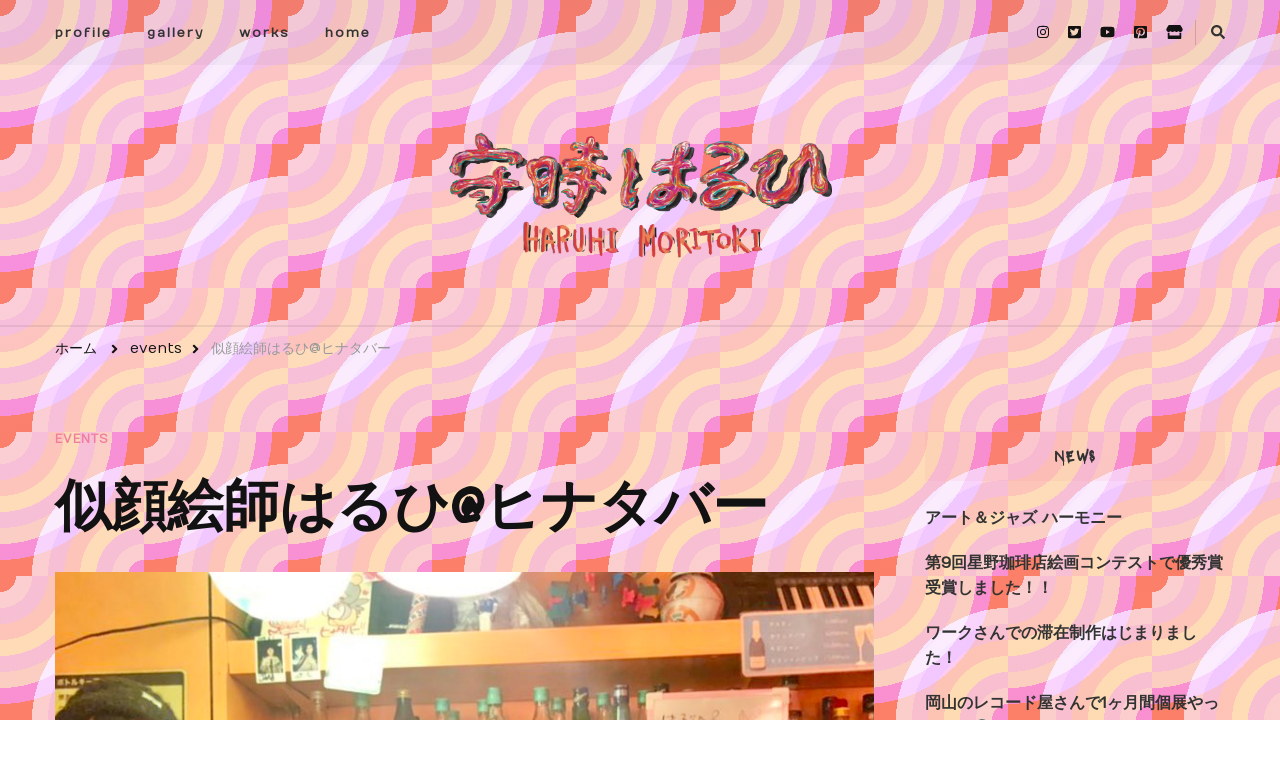

--- FILE ---
content_type: text/html; charset=UTF-8
request_url: https://haruhi-moritoki.com/%E4%BC%BC%E9%A1%94%E7%B5%B5%E5%B8%AB%E3%81%AF%E3%82%8B%E3%81%B2%E3%83%92%E3%83%8A%E3%82%BF%E3%83%90%E3%83%BC/
body_size: 10155
content:
    <!DOCTYPE html>
    <html lang="ja"
	prefix="og: https://ogp.me/ns#" >
    <head itemscope itemtype="http://schema.org/WebSite">
	    <meta charset="UTF-8">
    <meta name="viewport" content="width=device-width, initial-scale=1">
    <link rel="profile" href="http://gmpg.org/xfn/11">
    <title>似顔絵師はるひ@ヒナタバー | 守時はるひ</title>

		<!-- All in One SEO 4.0.18 -->
		<link rel="canonical" href="https://haruhi-moritoki.com/%e4%bc%bc%e9%a1%94%e7%b5%b5%e5%b8%ab%e3%81%af%e3%82%8b%e3%81%b2%e3%83%92%e3%83%8a%e3%82%bf%e3%83%90%e3%83%bc/" />
		<meta property="og:site_name" content="守時はるひ | 貪欲な書込み画家" />
		<meta property="og:type" content="article" />
		<meta property="og:title" content="似顔絵師はるひ@ヒナタバー | 守時はるひ" />
		<meta property="og:url" content="https://haruhi-moritoki.com/%e4%bc%bc%e9%a1%94%e7%b5%b5%e5%b8%ab%e3%81%af%e3%82%8b%e3%81%b2%e3%83%92%e3%83%8a%e3%82%bf%e3%83%90%e3%83%bc/" />
		<meta property="og:image" content="https://haruhi-moritoki.com/file/wp-content/uploads/2020/09/106849F4-73D7-4C6A-8490-8C9E7A44CC14.png" />
		<meta property="og:image:secure_url" content="https://haruhi-moritoki.com/file/wp-content/uploads/2020/09/106849F4-73D7-4C6A-8490-8C9E7A44CC14.png" />
		<meta property="article:published_time" content="2020-12-23T12:49:05Z" />
		<meta property="article:modified_time" content="2020-12-21T21:43:00Z" />
		<meta property="twitter:card" content="summary" />
		<meta property="twitter:domain" content="haruhi-moritoki.com" />
		<meta property="twitter:title" content="似顔絵師はるひ@ヒナタバー | 守時はるひ" />
		<meta property="twitter:image" content="https://haruhi-moritoki.com/file/wp-content/uploads/2020/09/106849F4-73D7-4C6A-8490-8C9E7A44CC14.png" />
		<script type="application/ld+json" class="aioseo-schema">
			{"@context":"https:\/\/schema.org","@graph":[{"@type":"WebSite","@id":"https:\/\/haruhi-moritoki.com\/#website","url":"https:\/\/haruhi-moritoki.com\/","name":"\u5b88\u6642\u306f\u308b\u3072","description":"\u8caa\u6b32\u306a\u66f8\u8fbc\u307f\u753b\u5bb6","publisher":{"@id":"https:\/\/haruhi-moritoki.com\/#organization"}},{"@type":"Organization","@id":"https:\/\/haruhi-moritoki.com\/#organization","name":"\u5b88\u6642\u306f\u308b\u3072","url":"https:\/\/haruhi-moritoki.com\/","logo":{"@type":"ImageObject","@id":"https:\/\/haruhi-moritoki.com\/#organizationLogo","url":"https:\/\/haruhi-moritoki.com\/file\/wp-content\/uploads\/2020\/09\/106849F4-73D7-4C6A-8490-8C9E7A44CC14.png","width":"6299","height":"2524"},"image":{"@id":"https:\/\/haruhi-moritoki.com\/#organizationLogo"}},{"@type":"BreadcrumbList","@id":"https:\/\/haruhi-moritoki.com\/%e4%bc%bc%e9%a1%94%e7%b5%b5%e5%b8%ab%e3%81%af%e3%82%8b%e3%81%b2%e3%83%92%e3%83%8a%e3%82%bf%e3%83%90%e3%83%bc\/#breadcrumblist","itemListElement":[{"@type":"ListItem","@id":"https:\/\/haruhi-moritoki.com\/#listItem","position":"1","item":{"@id":"https:\/\/haruhi-moritoki.com\/#item","name":"\u30db\u30fc\u30e0","description":"#gallery","url":"https:\/\/haruhi-moritoki.com\/"},"nextItem":"https:\/\/haruhi-moritoki.com\/%e4%bc%bc%e9%a1%94%e7%b5%b5%e5%b8%ab%e3%81%af%e3%82%8b%e3%81%b2%e3%83%92%e3%83%8a%e3%82%bf%e3%83%90%e3%83%bc\/#listItem"},{"@type":"ListItem","@id":"https:\/\/haruhi-moritoki.com\/%e4%bc%bc%e9%a1%94%e7%b5%b5%e5%b8%ab%e3%81%af%e3%82%8b%e3%81%b2%e3%83%92%e3%83%8a%e3%82%bf%e3%83%90%e3%83%bc\/#listItem","position":"2","item":{"@id":"https:\/\/haruhi-moritoki.com\/%e4%bc%bc%e9%a1%94%e7%b5%b5%e5%b8%ab%e3%81%af%e3%82%8b%e3%81%b2%e3%83%92%e3%83%8a%e3%82%bf%e3%83%90%e3%83%bc\/#item","name":"\u4f3c\u9854\u7d75\u5e2b\u306f\u308b\u3072@\u30d2\u30ca\u30bf\u30d0\u30fc","url":"https:\/\/haruhi-moritoki.com\/%e4%bc%bc%e9%a1%94%e7%b5%b5%e5%b8%ab%e3%81%af%e3%82%8b%e3%81%b2%e3%83%92%e3%83%8a%e3%82%bf%e3%83%90%e3%83%bc\/"},"previousItem":"https:\/\/haruhi-moritoki.com\/#listItem"}]},{"@type":"Person","@id":"https:\/\/haruhi-moritoki.com\/author\/mr\/#author","url":"https:\/\/haruhi-moritoki.com\/author\/mr\/","name":"mr","image":{"@type":"ImageObject","@id":"https:\/\/haruhi-moritoki.com\/%e4%bc%bc%e9%a1%94%e7%b5%b5%e5%b8%ab%e3%81%af%e3%82%8b%e3%81%b2%e3%83%92%e3%83%8a%e3%82%bf%e3%83%90%e3%83%bc\/#authorImage","url":"https:\/\/secure.gravatar.com\/avatar\/c1d4b9b1f2120a4bad88fa5ce1e1063f?s=96&d=mm&r=g","width":"96","height":"96","caption":"mr"}}]}
		</script>
		<script type="text/javascript" >
			window.ga=window.ga||function(){(ga.q=ga.q||[]).push(arguments)};ga.l=+new Date;
			ga('create', "UA-175530495-1", 'auto');
			ga('send', 'pageview');
		</script>
		<script async src="https://www.google-analytics.com/analytics.js"></script>
		<!-- All in One SEO -->

<link rel='dns-prefetch' href='//fonts.googleapis.com' />
<link rel='dns-prefetch' href='//s.w.org' />
<link rel="alternate" type="application/rss+xml" title="守時はるひ &raquo; フィード" href="https://haruhi-moritoki.com/feed/" />
<link rel="alternate" type="application/rss+xml" title="守時はるひ &raquo; コメントフィード" href="https://haruhi-moritoki.com/comments/feed/" />
<link rel="alternate" type="application/rss+xml" title="守時はるひ &raquo; 似顔絵師はるひ@ヒナタバー のコメントのフィード" href="https://haruhi-moritoki.com/%e4%bc%bc%e9%a1%94%e7%b5%b5%e5%b8%ab%e3%81%af%e3%82%8b%e3%81%b2%e3%83%92%e3%83%8a%e3%82%bf%e3%83%90%e3%83%bc/feed/" />
		<script type="text/javascript">
			window._wpemojiSettings = {"baseUrl":"https:\/\/s.w.org\/images\/core\/emoji\/13.0.0\/72x72\/","ext":".png","svgUrl":"https:\/\/s.w.org\/images\/core\/emoji\/13.0.0\/svg\/","svgExt":".svg","source":{"concatemoji":"https:\/\/haruhi-moritoki.com\/file\/wp-includes\/js\/wp-emoji-release.min.js?ver=5.5.17"}};
			!function(e,a,t){var n,r,o,i=a.createElement("canvas"),p=i.getContext&&i.getContext("2d");function s(e,t){var a=String.fromCharCode;p.clearRect(0,0,i.width,i.height),p.fillText(a.apply(this,e),0,0);e=i.toDataURL();return p.clearRect(0,0,i.width,i.height),p.fillText(a.apply(this,t),0,0),e===i.toDataURL()}function c(e){var t=a.createElement("script");t.src=e,t.defer=t.type="text/javascript",a.getElementsByTagName("head")[0].appendChild(t)}for(o=Array("flag","emoji"),t.supports={everything:!0,everythingExceptFlag:!0},r=0;r<o.length;r++)t.supports[o[r]]=function(e){if(!p||!p.fillText)return!1;switch(p.textBaseline="top",p.font="600 32px Arial",e){case"flag":return s([127987,65039,8205,9895,65039],[127987,65039,8203,9895,65039])?!1:!s([55356,56826,55356,56819],[55356,56826,8203,55356,56819])&&!s([55356,57332,56128,56423,56128,56418,56128,56421,56128,56430,56128,56423,56128,56447],[55356,57332,8203,56128,56423,8203,56128,56418,8203,56128,56421,8203,56128,56430,8203,56128,56423,8203,56128,56447]);case"emoji":return!s([55357,56424,8205,55356,57212],[55357,56424,8203,55356,57212])}return!1}(o[r]),t.supports.everything=t.supports.everything&&t.supports[o[r]],"flag"!==o[r]&&(t.supports.everythingExceptFlag=t.supports.everythingExceptFlag&&t.supports[o[r]]);t.supports.everythingExceptFlag=t.supports.everythingExceptFlag&&!t.supports.flag,t.DOMReady=!1,t.readyCallback=function(){t.DOMReady=!0},t.supports.everything||(n=function(){t.readyCallback()},a.addEventListener?(a.addEventListener("DOMContentLoaded",n,!1),e.addEventListener("load",n,!1)):(e.attachEvent("onload",n),a.attachEvent("onreadystatechange",function(){"complete"===a.readyState&&t.readyCallback()})),(n=t.source||{}).concatemoji?c(n.concatemoji):n.wpemoji&&n.twemoji&&(c(n.twemoji),c(n.wpemoji)))}(window,document,window._wpemojiSettings);
		</script>
		<style type="text/css">
img.wp-smiley,
img.emoji {
	display: inline !important;
	border: none !important;
	box-shadow: none !important;
	height: 1em !important;
	width: 1em !important;
	margin: 0 .07em !important;
	vertical-align: -0.1em !important;
	background: none !important;
	padding: 0 !important;
}
</style>
	<link rel='stylesheet' id='wp-block-library-css'  href='https://haruhi-moritoki.com/file/wp-includes/css/dist/block-library/style.min.css?ver=5.5.17' type='text/css' media='all' />
<link rel='stylesheet' id='owl-carousel-css'  href='https://haruhi-moritoki.com/file/wp-content/themes/vilva/css/owl.carousel.min.css?ver=2.3.4' type='text/css' media='all' />
<link rel='stylesheet' id='animate-css'  href='https://haruhi-moritoki.com/file/wp-content/themes/vilva/css/animate.min.css?ver=3.5.2' type='text/css' media='all' />
<link rel='stylesheet' id='vilva-google-fonts-css'  href='https://fonts.googleapis.com/css?family=Numans%3Aregular%7CLacquer%3Aregular%7CEB+Garamond%3Aregular' type='text/css' media='all' />
<link rel='stylesheet' id='vilva-css'  href='https://haruhi-moritoki.com/file/wp-content/themes/vilva/style.css?ver=1.0.5' type='text/css' media='all' />
<link rel='stylesheet' id='vilva-gutenberg-css'  href='https://haruhi-moritoki.com/file/wp-content/themes/vilva/css/gutenberg.min.css?ver=1.0.5' type='text/css' media='all' />
<script type='text/javascript' src='https://haruhi-moritoki.com/file/wp-includes/js/jquery/jquery.js?ver=1.12.4-wp' id='jquery-core-js'></script>
<link rel="https://api.w.org/" href="https://haruhi-moritoki.com/wp-json/" /><link rel="alternate" type="application/json" href="https://haruhi-moritoki.com/wp-json/wp/v2/posts/421" /><link rel="EditURI" type="application/rsd+xml" title="RSD" href="https://haruhi-moritoki.com/file/xmlrpc.php?rsd" />
<link rel="wlwmanifest" type="application/wlwmanifest+xml" href="https://haruhi-moritoki.com/file/wp-includes/wlwmanifest.xml" /> 
<link rel='prev' title='訪問ペインティング2' href='https://haruhi-moritoki.com/painting2/' />
<link rel='next' title='太陽が待っている' href='https://haruhi-moritoki.com/covid19/' />
<meta name="generator" content="WordPress 5.5.17" />
<link rel='shortlink' href='https://haruhi-moritoki.com/?p=421' />
		<!-- Custom Logo: hide header text -->
		<style id="custom-logo-css" type="text/css">
			.site-title, .site-description {
				position: absolute;
				clip: rect(1px, 1px, 1px, 1px);
			}
		</style>
		<link rel="alternate" type="application/json+oembed" href="https://haruhi-moritoki.com/wp-json/oembed/1.0/embed?url=https%3A%2F%2Fharuhi-moritoki.com%2F%25e4%25bc%25bc%25e9%25a1%2594%25e7%25b5%25b5%25e5%25b8%25ab%25e3%2581%25af%25e3%2582%258b%25e3%2581%25b2%25e3%2583%2592%25e3%2583%258a%25e3%2582%25bf%25e3%2583%2590%25e3%2583%25bc%2F" />
<link rel="alternate" type="text/xml+oembed" href="https://haruhi-moritoki.com/wp-json/oembed/1.0/embed?url=https%3A%2F%2Fharuhi-moritoki.com%2F%25e4%25bc%25bc%25e9%25a1%2594%25e7%25b5%25b5%25e5%25b8%25ab%25e3%2581%25af%25e3%2582%258b%25e3%2581%25b2%25e3%2583%2592%25e3%2583%258a%25e3%2582%25bf%25e3%2583%2590%25e3%2583%25bc%2F&#038;format=xml" />
<link rel="pingback" href="https://haruhi-moritoki.com/file/xmlrpc.php"><script type="application/ld+json">{
    "@context": "http://schema.org",
    "@type": "BlogPosting",
    "mainEntityOfPage": {
        "@type": "WebPage",
        "@id": "https://haruhi-moritoki.com/%e4%bc%bc%e9%a1%94%e7%b5%b5%e5%b8%ab%e3%81%af%e3%82%8b%e3%81%b2%e3%83%92%e3%83%8a%e3%82%bf%e3%83%90%e3%83%bc/"
    },
    "headline": "似顔絵師はるひ@ヒナタバー",
    "datePublished": "2020-12-23T21:49:05+0900",
    "dateModified": "2020-12-21T21:43:00+0900",
    "author": {
        "@type": "Person",
        "name": "mr"
    },
    "description": "https://twitter.com/haruhi_moritoki/status/1341293395508006912?s=20",
    "image": {
        "@type": "ImageObject",
        "url": "https://haruhi-moritoki.com/file/wp-content/uploads/2020/12/9C99798B-6B9D-4072-8B99-9A2AC5616CB3.jpeg",
        "width": 873,
        "height": 663
    },
    "publisher": {
        "@type": "Organization",
        "name": "守時はるひ",
        "description": "貪欲な書込み画家",
        "logo": {
            "@type": "ImageObject",
            "url": "https://haruhi-moritoki.com/file/wp-content/uploads/2020/09/106849F4-73D7-4C6A-8490-8C9E7A44CC14-150x60.png",
            "width": 150,
            "height": 60
        }
    }
}</script><link rel="icon" href="https://haruhi-moritoki.com/file/wp-content/uploads/2020/08/cropped-7198C639-632C-4B30-880C-FAD1D14CCDE3-scaled-2-32x32.jpeg" sizes="32x32" />
<link rel="icon" href="https://haruhi-moritoki.com/file/wp-content/uploads/2020/08/cropped-7198C639-632C-4B30-880C-FAD1D14CCDE3-scaled-2-192x192.jpeg" sizes="192x192" />
<link rel="apple-touch-icon" href="https://haruhi-moritoki.com/file/wp-content/uploads/2020/08/cropped-7198C639-632C-4B30-880C-FAD1D14CCDE3-scaled-2-180x180.jpeg" />
<meta name="msapplication-TileImage" content="https://haruhi-moritoki.com/file/wp-content/uploads/2020/08/cropped-7198C639-632C-4B30-880C-FAD1D14CCDE3-scaled-2-270x270.jpeg" />
<style type='text/css' media='all'>     
    .content-newsletter .blossomthemes-email-newsletter-wrapper.bg-img:after,
    .widget_blossomthemes_email_newsletter_widget .blossomthemes-email-newsletter-wrapper:after{
        background: rgba(239, 127, 157, 0.8);    }
    
    /*Typography*/

    body,
    button,
    input,
    select,
    optgroup,
    textarea{
        font-family : Numans;
        font-size   : 18px;        
    }

    :root {
	    --primary-font: Numans;
	    --secondary-font: Lacquer;
	    --primary-color: #ef7f9d;
	    --primary-color-rgb: 239, 127, 157;
	}
    
    .site-branding .site-title-wrap .site-title{
        font-size   : 30px;
        font-family : EB Garamond;
        font-weight : 400;
        font-style  : normal;
    }
    
    .site-branding .site-title-wrap .site-title a{
		color: #121212;
	}
    
    .custom-logo-link img{
	    width: 500px;
	    max-width: 100%;
	}

    .comment-body .reply .comment-reply-link:hover:before {
		background-image: url('data:image/svg+xml; utf-8, <svg xmlns="http://www.w3.org/2000/svg" width="18" height="15" viewBox="0 0 18 15"><path d="M934,147.2a11.941,11.941,0,0,1,7.5,3.7,16.063,16.063,0,0,1,3.5,7.3c-2.4-3.4-6.1-5.1-11-5.1v4.1l-7-7,7-7Z" transform="translate(-927 -143.2)" fill="%23ef7f9d"/></svg>');
	}

	.site-header.style-five .header-mid .search-form .search-submit:hover {
		background-image: url('data:image/svg+xml; utf-8, <svg xmlns="http://www.w3.org/2000/svg" viewBox="0 0 512 512"><path fill="%23ef7f9d" d="M508.5 468.9L387.1 347.5c-2.3-2.3-5.3-3.5-8.5-3.5h-13.2c31.5-36.5 50.6-84 50.6-136C416 93.1 322.9 0 208 0S0 93.1 0 208s93.1 208 208 208c52 0 99.5-19.1 136-50.6v13.2c0 3.2 1.3 6.2 3.5 8.5l121.4 121.4c4.7 4.7 12.3 4.7 17 0l22.6-22.6c4.7-4.7 4.7-12.3 0-17zM208 368c-88.4 0-160-71.6-160-160S119.6 48 208 48s160 71.6 160 160-71.6 160-160 160z"></path></svg>');
	}

	.site-header.style-seven .header-bottom .search-form .search-submit:hover {
		background-image: url('data:image/svg+xml; utf-8, <svg xmlns="http://www.w3.org/2000/svg" viewBox="0 0 512 512"><path fill="%23ef7f9d" d="M508.5 468.9L387.1 347.5c-2.3-2.3-5.3-3.5-8.5-3.5h-13.2c31.5-36.5 50.6-84 50.6-136C416 93.1 322.9 0 208 0S0 93.1 0 208s93.1 208 208 208c52 0 99.5-19.1 136-50.6v13.2c0 3.2 1.3 6.2 3.5 8.5l121.4 121.4c4.7 4.7 12.3 4.7 17 0l22.6-22.6c4.7-4.7 4.7-12.3 0-17zM208 368c-88.4 0-160-71.6-160-160S119.6 48 208 48s160 71.6 160 160-71.6 160-160 160z"></path></svg>');
	}

	.site-header.style-fourteen .search-form .search-submit:hover {
		background-image: url('data:image/svg+xml; utf-8, <svg xmlns="http://www.w3.org/2000/svg" viewBox="0 0 512 512"><path fill="%23ef7f9d" d="M508.5 468.9L387.1 347.5c-2.3-2.3-5.3-3.5-8.5-3.5h-13.2c31.5-36.5 50.6-84 50.6-136C416 93.1 322.9 0 208 0S0 93.1 0 208s93.1 208 208 208c52 0 99.5-19.1 136-50.6v13.2c0 3.2 1.3 6.2 3.5 8.5l121.4 121.4c4.7 4.7 12.3 4.7 17 0l22.6-22.6c4.7-4.7 4.7-12.3 0-17zM208 368c-88.4 0-160-71.6-160-160S119.6 48 208 48s160 71.6 160 160-71.6 160-160 160z"></path></svg>');
	}

	.search-results .content-area > .page-header .search-submit:hover {
		background-image: url('data:image/svg+xml; utf-8, <svg xmlns="http://www.w3.org/2000/svg" viewBox="0 0 512 512"><path fill="%23ef7f9d" d="M508.5 468.9L387.1 347.5c-2.3-2.3-5.3-3.5-8.5-3.5h-13.2c31.5-36.5 50.6-84 50.6-136C416 93.1 322.9 0 208 0S0 93.1 0 208s93.1 208 208 208c52 0 99.5-19.1 136-50.6v13.2c0 3.2 1.3 6.2 3.5 8.5l121.4 121.4c4.7 4.7 12.3 4.7 17 0l22.6-22.6c4.7-4.7 4.7-12.3 0-17zM208 368c-88.4 0-160-71.6-160-160S119.6 48 208 48s160 71.6 160 160-71.6 160-160 160z"></path></svg>');
	}
           
    </style>		<style type="text/css" id="wp-custom-css">
			body{
	background:
	radial-gradient(
			at bottom right,
			dodgerblue ,
			dodgerblue 1em,
			lightskyblue 1em,
			lightskyblue 2em,
			deepskyblue 1em,
			deepskyblue 3em,
			gainsboro 3em,
			gainsboro 4em,
			lightsteelblue 4em,
			lightsteelblue 5em,
			deepskyblue 5em,
			deepskyblue 6em,
			lightskyblue 6em,
			lightskyblue 7em,
			transparent 7em,
			transparent 8em
		),
		radial-gradient(
			at top left,
			transparent 0,
			transparent 1em,
			lightskyblue 1em,
			lightskyblue 2em,
			deepskyblue 2em,
			deepskyblue 3em,
			lightsteelblue 3em,
			lightsteelblue 4em,
			gainsboro 4em,
			gainsboro 5em,
			deepskyblue 5em,
			deepskyblue 6em,
			skyblue 6em,
			skyblue 7em,
			dodgerblue 7em,
			dodgerblue 8em,
			transparent 8em,
			transparent 20em
		),
		radial-gradient(
			circle at center bottom,
			coral,salmon
		);
	
	background-blend-mode: overlay;
	background-size:
		8em 8em, 8em 8em, cover;
}
		</style>
		</head>

<body class="post-template-default single single-post postid-421 single-format-standard wp-custom-logo wp-embed-responsive vilva-has-blocks single-style-four rightsidebar" itemscope itemtype="http://schema.org/WebPage">

    <div id="page" class="site">
        <a class="skip-link" href="#content">コンテンツへスキップ</a>
    
    <header id="masthead" class="site-header style-one" itemscope itemtype="http://schema.org/WPHeader">
        <div class="header-t">
            <div class="container">
                    
	<nav class="secondary-menu">
                    <button class="toggle-btn" data-toggle-target=".menu-modal" data-toggle-body-class="showing-menu-modal" aria-expanded="false" data-set-focus=".close-nav-toggle">
                <span class="toggle-bar"></span>
                <span class="toggle-bar"></span>
                <span class="toggle-bar"></span>
            </button>
		        <div class="secondary-menu-list menu-modal cover-modal" data-modal-target-string=".menu-modal">
            <button class="close close-nav-toggle" data-toggle-target=".menu-modal" data-toggle-body-class="showing-menu-modal" aria-expanded="false" data-set-focus=".menu-modal">
                <span class="toggle-bar"></span>
                <span class="toggle-bar"></span>
            </button>
            <div class="mobile-menu" aria-label="モバイル">
                <div class="menu-menu-container"><ul id="secondary-menu" class="nav-menu menu-modal"><li id="menu-item-18" class="menu-item menu-item-type-post_type menu-item-object-page menu-item-18"><a href="https://haruhi-moritoki.com/profile/">profile</a></li>
<li id="menu-item-17" class="menu-item menu-item-type-post_type menu-item-object-page menu-item-home menu-item-17"><a href="https://haruhi-moritoki.com/">gallery</a></li>
<li id="menu-item-19" class="menu-item menu-item-type-post_type menu-item-object-page menu-item-19"><a href="https://haruhi-moritoki.com/works/">works</a></li>
<li id="menu-item-20" class="menu-item menu-item-type-custom menu-item-object-custom menu-item-20"><a href="http://haruhi-moritoki.sakura.ne.jp">home</a></li>
</ul></div>            </div>
        </div>
	</nav>
                    <div class="right">
                    <div class="header-social">
                            <ul class="social-networks">
    	            <li>
                <a href="https://www.instagram.com/haruhi_moritoki" target="_blank" rel="nofollow noopener">
                    <i class="fab fa-instagram"></i>
                </a>
            </li>    	   
                        <li>
                <a href="https://twitter.com/haruhi_moritoki" target="_blank" rel="nofollow noopener">
                    <i class="fab fa-twitter-square"></i>
                </a>
            </li>    	   
                        <li>
                <a href="https://www.youtube.com/channel/UCC6z39MrkSLVDg4dD-Yymbg" target="_blank" rel="nofollow noopener">
                    <i class="fab fa-youtube"></i>
                </a>
            </li>    	   
                        <li>
                <a href="https://www.pinterest.jp/Haruhi_Moritoki/" target="_blank" rel="nofollow noopener">
                    <i class="fab fa-pinterest-square"></i>
                </a>
            </li>    	   
                        <li>
                <a href="https://suzuri.jp/haruhi_moritoki" target="_blank" rel="nofollow noopener">
                    <i class="fas fa-store"></i>
                </a>
            </li>    	   
            	</ul>
                        </div><!-- .header-social -->
                                            <div class="header-search">                
                            <button class="search-toggle" data-toggle-target=".search-modal" data-toggle-body-class="showing-search-modal" data-set-focus=".search-modal .search-field" aria-expanded="false">
                                <i class="fas fa-search"></i>
                            </button>
                            <div class="header-search-wrap search-modal cover-modal" data-modal-target-string=".search-modal">
                                <div class="header-search-inner-wrap">
                                    <form role="search" method="get" class="search-form" action="https://haruhi-moritoki.com/">
                    <label>
                        <span class="screen-reader-text">なにかお探しですか ?
                        </span>
                        <input type="search" class="search-field" placeholder="Enter キーで検索&hellip;" value="" name="s" />
                    </label>                
                    <input type="submit" id="submit-field" class="search-submit" value="検索" />
                </form>                                    <button class="close" data-toggle-target=".search-modal" data-toggle-body-class="showing-search-modal" data-set-focus=".search-modal .search-field" aria-expanded="false"></button>
                                </div>
                            </div>
                        </div><!-- .header-search -->
                                
                </div><!-- .right -->
            </div>
        </div><!-- .header-t -->

        <div class="header-mid">
            <div class="container">
                        <div class="site-branding" itemscope itemtype="http://schema.org/Organization">  
            <div class="site-logo">
                <a href="https://haruhi-moritoki.com/" class="custom-logo-link" rel="home"><img width="6299" height="2524" src="https://haruhi-moritoki.com/file/wp-content/uploads/2020/09/106849F4-73D7-4C6A-8490-8C9E7A44CC14.png" class="custom-logo" alt="守時はるひ" srcset="https://haruhi-moritoki.com/file/wp-content/uploads/2020/09/106849F4-73D7-4C6A-8490-8C9E7A44CC14.png 6299w, https://haruhi-moritoki.com/file/wp-content/uploads/2020/09/106849F4-73D7-4C6A-8490-8C9E7A44CC14-300x120.png 300w, https://haruhi-moritoki.com/file/wp-content/uploads/2020/09/106849F4-73D7-4C6A-8490-8C9E7A44CC14-1024x410.png 1024w, https://haruhi-moritoki.com/file/wp-content/uploads/2020/09/106849F4-73D7-4C6A-8490-8C9E7A44CC14-768x308.png 768w, https://haruhi-moritoki.com/file/wp-content/uploads/2020/09/106849F4-73D7-4C6A-8490-8C9E7A44CC14-1536x615.png 1536w, https://haruhi-moritoki.com/file/wp-content/uploads/2020/09/106849F4-73D7-4C6A-8490-8C9E7A44CC14-2048x821.png 2048w, https://haruhi-moritoki.com/file/wp-content/uploads/2020/09/106849F4-73D7-4C6A-8490-8C9E7A44CC14-150x60.png 150w" sizes="(max-width: 6299px) 100vw, 6299px" /></a>            </div>

            <div class="site-title-wrap">                    <p class="site-title" itemprop="name"><a href="https://haruhi-moritoki.com/" rel="home" itemprop="url">守時はるひ</a></p>
                                    <p class="site-description" itemprop="description">貪欲な書込み画家</p>
                </div>        </div>    
                </div>
        </div><!-- .header-mid -->

        <div class="header-bottom">
            <div class="container">
                	<nav id="site-navigation" class="main-navigation" itemscope itemtype="http://schema.org/SiteNavigationElement">
                <div class="primary-menu-list main-menu-modal cover-modal" data-modal-target-string=".main-menu-modal">
            <button class="close close-main-nav-toggle" data-toggle-target=".main-menu-modal" data-toggle-body-class="showing-main-menu-modal" aria-expanded="false" data-set-focus=".main-menu-modal"></button>
            <div class="mobile-menu" aria-label="モバイル">
                            </div>
        </div>
	</nav><!-- #site-navigation -->
                </div>
        </div><!-- .header-bottom -->
    </header>
            <div class="top-bar">
    		<div class="container">
            <div class="breadcrumb-wrapper">
                <div id="crumbs" itemscope itemtype="http://schema.org/BreadcrumbList"> 
                    <span itemprop="itemListElement" itemscope itemtype="http://schema.org/ListItem">
                        <a itemprop="item" href="https://haruhi-moritoki.com"><span itemprop="name">ホーム</span></a>
                        <meta itemprop="position" content="1" />
                        <span class="separator"><i class="fa fa-angle-right"></i></span>
                    </span> <span itemprop="itemListElement" itemscope itemtype="http://schema.org/ListItem"><a itemprop="item" href="https://haruhi-moritoki.com/category/events/"><span itemprop="name">events </span></a><meta itemprop="position" content="2" /><span class="separator"><i class="fa fa-angle-right"></i></span></span> <span class="current" itemprop="itemListElement" itemscope itemtype="http://schema.org/ListItem"><a itemprop="item" href="https://haruhi-moritoki.com/%e4%bc%bc%e9%a1%94%e7%b5%b5%e5%b8%ab%e3%81%af%e3%82%8b%e3%81%b2%e3%83%92%e3%83%8a%e3%82%bf%e3%83%90%e3%83%bc/"><span itemprop="name">似顔絵師はるひ@ヒナタバー</span></a><meta itemprop="position" content="3" /></span></div></div><!-- .breadcrumb-wrapper -->    		</div>
    	</div>   
        <div id="content" class="site-content"><div class="container">    <div id="primary" class="content-area">	
    	<main id="main" class="site-main">

    	
<article id="post-421" class="post-421 post type-post status-publish format-standard has-post-thumbnail hentry category-events tag-11 tag-19 sticky-meta">
    
	        <header class="entry-header">
            <div class="container">
                <div class="entry-meta">
                    <span class="category"><a href="https://haruhi-moritoki.com/category/events/" rel="category tag">events</a></span>                </div>

                <h1 class="entry-title">似顔絵師はるひ@ヒナタバー</h1>     

            </div>
        </header> 
    <figure class="post-thumbnail"><img width="873" height="663" src="https://haruhi-moritoki.com/file/wp-content/uploads/2020/12/9C99798B-6B9D-4072-8B99-9A2AC5616CB3.jpeg" class="attachment-post-thumbnail size-post-thumbnail wp-post-image" alt="" loading="lazy" srcset="https://haruhi-moritoki.com/file/wp-content/uploads/2020/12/9C99798B-6B9D-4072-8B99-9A2AC5616CB3.jpeg 873w, https://haruhi-moritoki.com/file/wp-content/uploads/2020/12/9C99798B-6B9D-4072-8B99-9A2AC5616CB3-300x228.jpeg 300w, https://haruhi-moritoki.com/file/wp-content/uploads/2020/12/9C99798B-6B9D-4072-8B99-9A2AC5616CB3-768x583.jpeg 768w, https://haruhi-moritoki.com/file/wp-content/uploads/2020/12/9C99798B-6B9D-4072-8B99-9A2AC5616CB3-79x60.jpeg 79w" sizes="(max-width: 873px) 100vw, 873px" /></figure><div class="content-wrap"><div class="entry-content" itemprop="text">
<figure class="wp-block-embed-twitter wp-block-embed is-type-rich is-provider-twitter"><div class="wp-block-embed__wrapper">
<blockquote class="twitter-tweet" data-width="550" data-dnt="true"><p lang="ja" dir="ltr">楽しかった🌈🥳また似顔絵やりたいやる！ <a href="https://t.co/oHjrficXhJ">https://t.co/oHjrficXhJ</a></p>&mdash; 守時はるひ (@haruhi_moritoki) <a href="https://twitter.com/haruhi_moritoki/status/1341293395508006912?ref_src=twsrc%5Etfw">December 22, 2020</a></blockquote><script async src="https://platform.twitter.com/widgets.js" charset="utf-8"></script>
</div></figure>
</div><div class="entry-footer"><span class="cat-tags"><a href="https://haruhi-moritoki.com/tag/%e3%83%92%e3%83%8a%e3%82%bf%e3%83%90%e3%83%bc/" rel="tag">ヒナタバー</a><a href="https://haruhi-moritoki.com/tag/%e6%97%a9%e5%b7%9d%e3%81%bf%e3%82%86%e3%81%8d/" rel="tag">早川みゆき</a></span></div></div></article><!-- #post-421 -->
    	</main><!-- #main -->
        
                    
            <nav class="post-navigation pagination" role="navigation">
    			<div class="nav-links">
    				                            <div class="nav-previous">
                                <a href="https://haruhi-moritoki.com/painting2/" rel="prev">
                                    <span class="meta-nav"><svg xmlns="http://www.w3.org/2000/svg" viewBox="0 0 14 8"><defs><style>.arla{fill:#999596;}</style></defs><path class="arla" d="M16.01,11H8v2h8.01v3L22,12,16.01,8Z" transform="translate(22 16) rotate(180)"/></svg> 前の記事</span>
                                    <span class="post-title">訪問ペインティング2</span>
                                </a>
                                <figure class="post-img">
                                    <img width="150" height="150" src="https://haruhi-moritoki.com/file/wp-content/uploads/2020/12/8AD73FCF-6FF0-43C6-B21E-10255CD9A6C9-150x150.jpeg" class="attachment-thumbnail size-thumbnail wp-post-image" alt="" loading="lazy" />                                </figure>
                            </div>
                                                    <div class="nav-next">
                                <a href="https://haruhi-moritoki.com/covid19/" rel="next">
                                    <span class="meta-nav">次の記事<svg xmlns="http://www.w3.org/2000/svg" viewBox="0 0 14 8"><defs><style>.arra{fill:#999596;}</style></defs><path class="arra" d="M16.01,11H8v2h8.01v3L22,12,16.01,8Z" transform="translate(-8 -8)"/></svg></span>
                                    <span class="post-title">太陽が待っている</span>
                                </a>
                                <figure class="post-img">
                                    <img width="150" height="150" src="https://haruhi-moritoki.com/file/wp-content/uploads/2021/02/177658D7-E4C7-468B-ABEB-98A96EBB56F4-150x150.jpeg" class="attachment-thumbnail size-thumbnail wp-post-image" alt="" loading="lazy" />                                </figure>
                            </div>
                            			</div>
    		</nav>     
        <div class="additional-post">
    		<h3 class="post-title">recommend</h3>			                <article class="post">
                    <header class="entry-header">
                        <div class="entry-meta"><span class="category"><a href="https://haruhi-moritoki.com/category/events/" rel="category tag">events</a></span></div><h4 class="entry-title"><a href="https://haruhi-moritoki.com/xmas-hinatabar/" rel="bookmark">クリスマス★パーティ お絵描きナイト in ヒナタバー</a></h4>                    </header>
                    
                    <figure class="post-thumbnail">
                        <img width="150" height="150" src="https://haruhi-moritoki.com/file/wp-content/uploads/2020/09/FFE0F6B4-0740-43F7-8366-42D939515170-150x150.jpeg" class="attachment-thumbnail size-thumbnail wp-post-image" alt="" loading="lazy" itemprop="image" />                    </figure>
                </article>
			                <article class="post">
                    <header class="entry-header">
                        <div class="entry-meta"><span class="category"><a href="https://haruhi-moritoki.com/category/artwork/" rel="category tag">artwork</a> <a href="https://haruhi-moritoki.com/category/events/" rel="category tag">events</a></span></div><h4 class="entry-title"><a href="https://haruhi-moritoki.com/gallery_shiromuji/" rel="bookmark">御徒町であるグループ展に参加します</a></h4>                    </header>
                    
                    <figure class="post-thumbnail">
                        <img width="150" height="150" src="https://haruhi-moritoki.com/file/wp-content/uploads/2023/04/FstUXTaaYAIHRaF-150x150.jpeg" class="attachment-thumbnail size-thumbnail wp-post-image" alt="" loading="lazy" itemprop="image" />                    </figure>
                </article>
			                <article class="post">
                    <header class="entry-header">
                        <div class="entry-meta"><span class="category"><a href="https://haruhi-moritoki.com/category/events/" rel="category tag">events</a> <a href="https://haruhi-moritoki.com/category/youtube/" rel="category tag">YouTube</a></span></div><h4 class="entry-title"><a href="https://haruhi-moritoki.com/haruhi-night/" rel="bookmark">はるひナイト in ヒナタバー</a></h4>                    </header>
                    
                    <figure class="post-thumbnail">
                        <img width="150" height="150" src="https://haruhi-moritoki.com/file/wp-content/uploads/2020/07/m_1_hO5U3XvvmwefuxyTgXnyg-150x150.jpg" class="attachment-thumbnail size-thumbnail wp-post-image" alt="" loading="lazy" itemprop="image" />                    </figure>
                </article>
			    		
    	</div>
            </div><!-- #primary -->


<aside id="secondary" class="widget-area" role="complementary" itemscope itemtype="http://schema.org/WPSideBar">
	
		<section id="recent-posts-2" class="widget widget_recent_entries">
		<h2 class="widget-title" itemprop="name">news</h2>
		<ul>
											<li>
					<a href="https://haruhi-moritoki.com/%e3%82%a2%e3%83%bc%e3%83%88%ef%bc%86%e3%82%b8%e3%83%a3%e3%82%ba-%e3%83%8f%e3%83%bc%e3%83%a2%e3%83%8b%e3%83%bc/">アート＆ジャズ ハーモニー</a>
									</li>
											<li>
					<a href="https://haruhi-moritoki.com/%e7%ac%ac9%e5%9b%9e%e6%98%9f%e9%87%8e%e7%8f%88%e7%90%b2%e5%ba%97%e7%b5%b5%e7%94%bb%e3%82%b3%e3%83%b3%e3%83%86%e3%82%b9%e3%83%88%e3%81%a7%e5%84%aa%e7%a7%80%e8%b3%9e%e5%8f%97%e8%b3%9e%e3%81%97%e3%81%be/">第9回星野珈琲店絵画コンテストで優秀賞受賞しました！！</a>
									</li>
											<li>
					<a href="https://haruhi-moritoki.com/%e3%83%af%e3%83%bc%e3%82%af%e3%81%95%e3%82%93%e3%81%a7%e3%81%ae%e6%bb%9e%e5%9c%a8%e5%88%b6%e4%bd%9c%e3%81%af%e3%81%98%e3%81%be%e3%82%8a%e3%81%be%e3%81%97%e3%81%9f%ef%bc%81/">ワークさんでの滞在制作はじまりました！</a>
									</li>
											<li>
					<a href="https://haruhi-moritoki.com/%e5%b2%a1%e5%b1%b1%e3%81%ae%e3%83%ac%e3%82%b3%e3%83%bc%e3%83%89%e5%b1%8b%e3%81%95%e3%82%93%e3%81%a71%e3%83%b6%e6%9c%88%e9%96%93%e5%80%8b%e5%b1%95%e3%82%84%e3%81%a3%e3%81%a6%e3%81%be%e3%81%99/">岡山のレコード屋さんで1ヶ月間個展やってます🎧</a>
									</li>
											<li>
					<a href="https://haruhi-moritoki.com/%e6%9d%b1%e5%a4%a7%e9%98%aa%e3%82%a2%e3%83%bc%e3%83%86%e3%82%a3%e3%82%b9%e3%83%88%e3%82%a4%e3%83%b3%e3%83%95%e3%82%a1%e3%82%af%e3%83%88%e3%83%aa%e3%83%bc/">東大阪アーティストインファクトリー</a>
									</li>
					</ul>

		</section><section id="archives-2" class="widget widget_archive"><h2 class="widget-title" itemprop="name">archives</h2>		<label class="screen-reader-text" for="archives-dropdown-2">archives</label>
		<select id="archives-dropdown-2" name="archive-dropdown">
			
			<option value="">月を選択</option>
				<option value='https://haruhi-moritoki.com/2024/12/'> 2024年12月 &nbsp;(4)</option>
	<option value='https://haruhi-moritoki.com/2024/10/'> 2024年10月 &nbsp;(12)</option>
	<option value='https://haruhi-moritoki.com/2024/02/'> 2024年2月 &nbsp;(3)</option>
	<option value='https://haruhi-moritoki.com/2023/09/'> 2023年9月 &nbsp;(7)</option>
	<option value='https://haruhi-moritoki.com/2023/04/'> 2023年4月 &nbsp;(3)</option>
	<option value='https://haruhi-moritoki.com/2023/02/'> 2023年2月 &nbsp;(5)</option>
	<option value='https://haruhi-moritoki.com/2022/11/'> 2022年11月 &nbsp;(6)</option>
	<option value='https://haruhi-moritoki.com/2022/10/'> 2022年10月 &nbsp;(2)</option>
	<option value='https://haruhi-moritoki.com/2022/09/'> 2022年9月 &nbsp;(1)</option>
	<option value='https://haruhi-moritoki.com/2022/07/'> 2022年7月 &nbsp;(4)</option>
	<option value='https://haruhi-moritoki.com/2022/06/'> 2022年6月 &nbsp;(2)</option>
	<option value='https://haruhi-moritoki.com/2022/05/'> 2022年5月 &nbsp;(3)</option>
	<option value='https://haruhi-moritoki.com/2022/04/'> 2022年4月 &nbsp;(2)</option>
	<option value='https://haruhi-moritoki.com/2022/03/'> 2022年3月 &nbsp;(1)</option>
	<option value='https://haruhi-moritoki.com/2022/02/'> 2022年2月 &nbsp;(2)</option>
	<option value='https://haruhi-moritoki.com/2022/01/'> 2022年1月 &nbsp;(1)</option>
	<option value='https://haruhi-moritoki.com/2021/12/'> 2021年12月 &nbsp;(2)</option>
	<option value='https://haruhi-moritoki.com/2021/11/'> 2021年11月 &nbsp;(1)</option>
	<option value='https://haruhi-moritoki.com/2021/10/'> 2021年10月 &nbsp;(1)</option>
	<option value='https://haruhi-moritoki.com/2021/09/'> 2021年9月 &nbsp;(1)</option>
	<option value='https://haruhi-moritoki.com/2021/08/'> 2021年8月 &nbsp;(4)</option>
	<option value='https://haruhi-moritoki.com/2021/07/'> 2021年7月 &nbsp;(3)</option>
	<option value='https://haruhi-moritoki.com/2021/06/'> 2021年6月 &nbsp;(2)</option>
	<option value='https://haruhi-moritoki.com/2021/05/'> 2021年5月 &nbsp;(5)</option>
	<option value='https://haruhi-moritoki.com/2021/04/'> 2021年4月 &nbsp;(3)</option>
	<option value='https://haruhi-moritoki.com/2021/03/'> 2021年3月 &nbsp;(2)</option>
	<option value='https://haruhi-moritoki.com/2021/02/'> 2021年2月 &nbsp;(3)</option>
	<option value='https://haruhi-moritoki.com/2021/01/'> 2021年1月 &nbsp;(1)</option>
	<option value='https://haruhi-moritoki.com/2020/12/'> 2020年12月 &nbsp;(2)</option>
	<option value='https://haruhi-moritoki.com/2020/10/'> 2020年10月 &nbsp;(1)</option>
	<option value='https://haruhi-moritoki.com/2020/09/'> 2020年9月 &nbsp;(2)</option>
	<option value='https://haruhi-moritoki.com/2020/05/'> 2020年5月 &nbsp;(1)</option>
	<option value='https://haruhi-moritoki.com/2020/03/'> 2020年3月 &nbsp;(1)</option>
	<option value='https://haruhi-moritoki.com/2020/02/'> 2020年2月 &nbsp;(1)</option>
	<option value='https://haruhi-moritoki.com/2020/01/'> 2020年1月 &nbsp;(1)</option>
	<option value='https://haruhi-moritoki.com/2019/12/'> 2019年12月 &nbsp;(1)</option>
	<option value='https://haruhi-moritoki.com/2019/10/'> 2019年10月 &nbsp;(2)</option>
	<option value='https://haruhi-moritoki.com/2019/09/'> 2019年9月 &nbsp;(1)</option>
	<option value='https://haruhi-moritoki.com/2019/07/'> 2019年7月 &nbsp;(1)</option>
	<option value='https://haruhi-moritoki.com/2019/06/'> 2019年6月 &nbsp;(1)</option>
	<option value='https://haruhi-moritoki.com/2019/05/'> 2019年5月 &nbsp;(2)</option>
	<option value='https://haruhi-moritoki.com/2019/04/'> 2019年4月 &nbsp;(1)</option>
	<option value='https://haruhi-moritoki.com/2018/12/'> 2018年12月 &nbsp;(1)</option>
	<option value='https://haruhi-moritoki.com/2018/07/'> 2018年7月 &nbsp;(3)</option>
	<option value='https://haruhi-moritoki.com/2018/01/'> 2018年1月 &nbsp;(1)</option>
	<option value='https://haruhi-moritoki.com/2017/04/'> 2017年4月 &nbsp;(2)</option>
	<option value='https://haruhi-moritoki.com/2016/09/'> 2016年9月 &nbsp;(1)</option>
	<option value='https://haruhi-moritoki.com/2016/07/'> 2016年7月 &nbsp;(1)</option>
	<option value='https://haruhi-moritoki.com/2015/02/'> 2015年2月 &nbsp;(1)</option>

		</select>

<script type="text/javascript">
/* <![CDATA[ */
(function() {
	var dropdown = document.getElementById( "archives-dropdown-2" );
	function onSelectChange() {
		if ( dropdown.options[ dropdown.selectedIndex ].value !== '' ) {
			document.location.href = this.options[ this.selectedIndex ].value;
		}
	}
	dropdown.onchange = onSelectChange;
})();
/* ]]> */
</script>
			</section><section id="categories-2" class="widget widget_categories"><h2 class="widget-title" itemprop="name">category</h2><form action="https://haruhi-moritoki.com" method="get"><label class="screen-reader-text" for="cat">category</label><select  name='cat' id='cat' class='postform' >
	<option value='-1'>カテゴリーを選択</option>
	<option class="level-0" value="3">artwork&nbsp;&nbsp;(79)</option>
	<option class="level-0" value="4">events&nbsp;&nbsp;(67)</option>
	<option class="level-0" value="31">podcast&nbsp;&nbsp;(4)</option>
	<option class="level-0" value="7">portrait&nbsp;&nbsp;(3)</option>
	<option class="level-0" value="5">YouTube&nbsp;&nbsp;(9)</option>
	<option class="level-0" value="6">劇団&nbsp;&nbsp;(5)</option>
</select>
</form>
<script type="text/javascript">
/* <![CDATA[ */
(function() {
	var dropdown = document.getElementById( "cat" );
	function onCatChange() {
		if ( dropdown.options[ dropdown.selectedIndex ].value > 0 ) {
			dropdown.parentNode.submit();
		}
	}
	dropdown.onchange = onCatChange;
})();
/* ]]> */
</script>

			</section></aside><!-- #secondary -->
            
        </div><!-- .container/ -->        
    </div><!-- .error-holder/site-content -->
        <footer id="colophon" class="site-footer" itemscope itemtype="http://schema.org/WPFooter">
        <div class="footer-b">
        <div class="container">
            <div class="copyright">
                ©️haruhi moritoki 2020 Vilva | Developed By <a href="https://blossomthemes.com/" rel="nofollow" target="_blank">Blossom Themes</a>. Powered by <a href="https://ja.wordpress.org/" target="_blank">WordPress</a>.  
            </div>
            <div class="footer-social">
                    <ul class="social-networks">
    	            <li>
                <a href="https://www.instagram.com/haruhi_moritoki" target="_blank" rel="nofollow noopener">
                    <i class="fab fa-instagram"></i>
                </a>
            </li>    	   
                        <li>
                <a href="https://twitter.com/haruhi_moritoki" target="_blank" rel="nofollow noopener">
                    <i class="fab fa-twitter-square"></i>
                </a>
            </li>    	   
                        <li>
                <a href="https://www.youtube.com/channel/UCC6z39MrkSLVDg4dD-Yymbg" target="_blank" rel="nofollow noopener">
                    <i class="fab fa-youtube"></i>
                </a>
            </li>    	   
                        <li>
                <a href="https://www.pinterest.jp/Haruhi_Moritoki/" target="_blank" rel="nofollow noopener">
                    <i class="fab fa-pinterest-square"></i>
                </a>
            </li>    	   
                        <li>
                <a href="https://suzuri.jp/haruhi_moritoki" target="_blank" rel="nofollow noopener">
                    <i class="fas fa-store"></i>
                </a>
            </li>    	   
            	</ul>
                </div>
            
        </div>
    </div> <!-- .footer-b -->
        </footer><!-- #colophon -->
        <button class="back-to-top">
        <svg xmlns="http://www.w3.org/2000/svg" width="24" height="24" viewBox="0 0 24 24"><g transform="translate(-1789 -1176)"><rect width="24" height="2.667" transform="translate(1789 1176)" fill="#fff"/><path d="M-215.453,382.373-221.427,372l-5.973,10.373h4.64v8.293h2.667v-8.293Z" transform="translate(2022.427 809.333)" fill="#fff"/></g></svg>
    </button>
        </div><!-- #page -->
    <script type='text/javascript' src='https://haruhi-moritoki.com/file/wp-content/themes/vilva/js/all.min.js?ver=5.6.3' id='all-js'></script>
<script type='text/javascript' src='https://haruhi-moritoki.com/file/wp-content/themes/vilva/js/v4-shims.min.js?ver=5.6.3' id='v4-shims-js'></script>
<script type='text/javascript' src='https://haruhi-moritoki.com/file/wp-content/themes/vilva/js/owl.carousel.min.js?ver=2.3.4' id='owl-carousel-js'></script>
<script type='text/javascript' src='https://haruhi-moritoki.com/file/wp-content/themes/vilva/js/owlcarousel2-a11ylayer.min.js?ver=0.2.1' id='owlcarousel2-a11ylayer-js'></script>
<script type='text/javascript' src='https://haruhi-moritoki.com/file/wp-includes/js/imagesloaded.min.js?ver=4.1.4' id='imagesloaded-js'></script>
<script type='text/javascript' src='https://haruhi-moritoki.com/file/wp-includes/js/masonry.min.js?ver=4.2.2' id='masonry-js'></script>
<script type='text/javascript' id='vilva-js-extra'>
/* <![CDATA[ */
var vilva_data = {"rtl":"","auto":"1","loop":"1"};
/* ]]> */
</script>
<script type='text/javascript' src='https://haruhi-moritoki.com/file/wp-content/themes/vilva/js/custom.min.js?ver=1.0.5' id='vilva-js'></script>
<script type='text/javascript' src='https://haruhi-moritoki.com/file/wp-content/themes/vilva/js/modal-accessibility.min.js?ver=1.0.5' id='vilva-modal-js'></script>
<script type='text/javascript' src='https://haruhi-moritoki.com/file/wp-includes/js/comment-reply.min.js?ver=5.5.17' id='comment-reply-js'></script>
<script type='text/javascript' src='https://haruhi-moritoki.com/file/wp-includes/js/wp-embed.min.js?ver=5.5.17' id='wp-embed-js'></script>

</body>
</html>


--- FILE ---
content_type: text/plain
request_url: https://www.google-analytics.com/j/collect?v=1&_v=j102&a=1343357612&t=pageview&_s=1&dl=https%3A%2F%2Fharuhi-moritoki.com%2F%25E4%25BC%25BC%25E9%25A1%2594%25E7%25B5%25B5%25E5%25B8%25AB%25E3%2581%25AF%25E3%2582%258B%25E3%2581%25B2%25E3%2583%2592%25E3%2583%258A%25E3%2582%25BF%25E3%2583%2590%25E3%2583%25BC%2F&ul=en-us%40posix&dt=%E4%BC%BC%E9%A1%94%E7%B5%B5%E5%B8%AB%E3%81%AF%E3%82%8B%E3%81%B2%40%E3%83%92%E3%83%8A%E3%82%BF%E3%83%90%E3%83%BC%20%7C%20%E5%AE%88%E6%99%82%E3%81%AF%E3%82%8B%E3%81%B2&sr=1280x720&vp=1280x720&_u=IEBAAEABAAAAACAAI~&jid=2047063982&gjid=1602328554&cid=1930425598.1768873535&tid=UA-175530495-1&_gid=1967163240.1768873535&_r=1&_slc=1&z=847035589
body_size: -452
content:
2,cG-JD22ZVCHDN